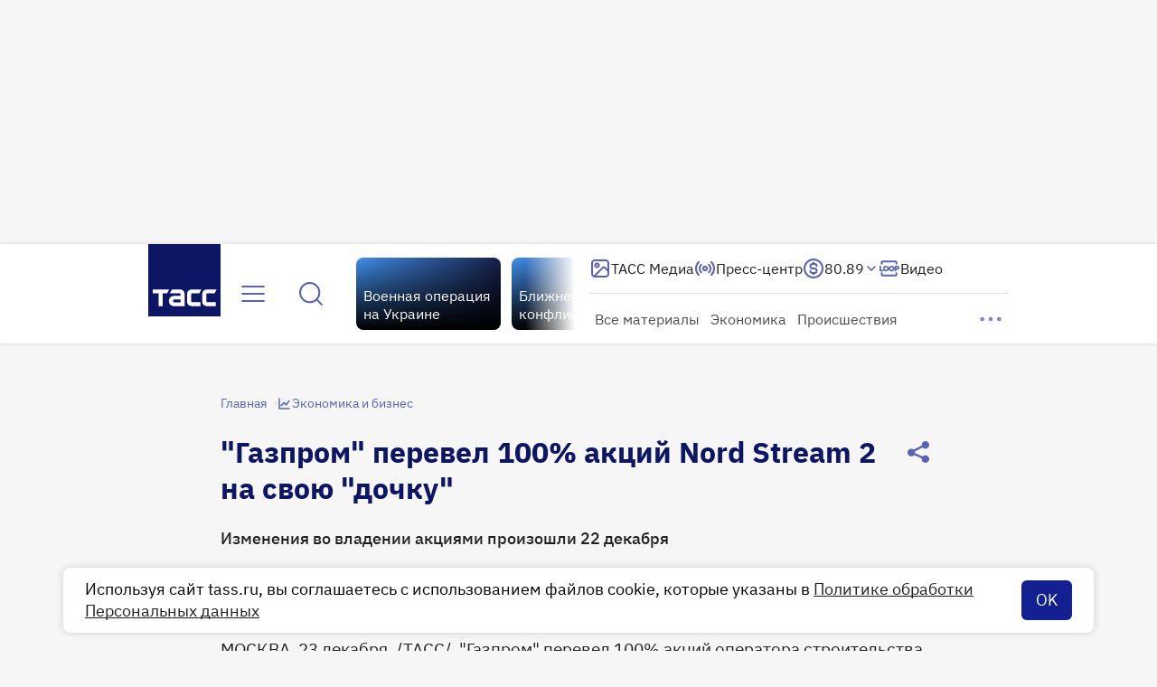

--- FILE ---
content_type: text/html
request_url: https://tns-counter.ru/nc01a**R%3Eundefined*tass_ru/ru/UTF-8/tmsec=mx3_tass_ru/242903046***
body_size: -71
content:
46957601690758CFX1762089167:46957601690758CFX1762089167

--- FILE ---
content_type: application/javascript; charset=UTF-8
request_url: https://tass.ru/_next/static/chunks/7021.df08076553aa45fa.js
body_size: 7042
content:
!function(){try{var e="undefined"!=typeof window?window:"undefined"!=typeof global?global:"undefined"!=typeof self?self:{},t=Error().stack;t&&(e._sentryDebugIds=e._sentryDebugIds||{},e._sentryDebugIds[t]="6ddca45f-ac38-4b06-9442-06bae922b953",e._sentryDebugIdIdentifier="sentry-dbid-6ddca45f-ac38-4b06-9442-06bae922b953")}catch(e){}}(),(self.webpackChunk_N_E=self.webpackChunk_N_E||[]).push([[7021,4533],{32740:function(e,t,r){"use strict";r.d(t,{r:function(){return s}});var n,a,o=r(48769);function i(){return(i=Object.assign?Object.assign.bind():function(e){for(var t=1;t<arguments.length;t++){var r=arguments[t];for(var n in r)({}).hasOwnProperty.call(r,n)&&(e[n]=r[n])}return e}).apply(null,arguments)}let s=e=>o.createElement("svg",i({xmlns:"http://www.w3.org/2000/svg",width:40,height:40,fill:"none",className:"attention_svg__ds_ext_icon-AbidT",style:{color:"var(--ds-ext-color-text-tass-secondary)"}},e),n||(n=o.createElement("circle",{cx:20,cy:20,r:12.5,stroke:"currentColor",strokeWidth:3})),a||(a=o.createElement("path",{fill:"currentColor",d:"M18.5 13h3v9h-3zm0 11h3v3h-3z"})))},86840:function(e,t,r){"use strict";var n=r(42414),a=r(38861),o=r(95867),i=r(22797);let s=async e=>{try{let t=await fetch(`${o.Z.SearchV2}?${(0,a.U)(e)}`,{cache:"no-store"}),r=await t.json();if(!t.ok)throw new i.Z({code:t.status,message:null==r?void 0:r.detail});return r}catch(e){return(0,n.Z)(e)}};t.Z=s},6632:function(e,t,r){"use strict";r.r(t),r.d(t,{default:function(){return j}});var n=r(27573),a=r(7653),o=r(4533),i=r(69514),s=r(24551),c=r(79525),l=r(12009),u=r(85547),d=r(78971),p=r(52977),f=r(18056),v=r.n(f),m=({data:e=[],children:t,onSuggestionClick:r})=>(0,n.jsxs)(n.Fragment,{children:[(0,n.jsx)("div",{className:v().wrapper,children:e.map(e=>{var t,a,o,i,s;return(0,n.jsx)(c.Z,{stretch:!0,href:e.url,onClick:r,children:(0,n.jsxs)("div",{className:v().item,children:[(0,n.jsxs)("div",{className:v().text_container,children:[(0,n.jsx)("div",{className:v().title,children:e.title}),(0,n.jsx)("div",{className:v().date,children:(0,n.jsx)(d.default,{isoDate:e.published_dt,formatToDisplay:p.Z})})]}),(null===(t=e.main_media)||void 0===t?void 0:t.image)&&(0,n.jsx)("div",{className:v().image,children:(0,n.jsx)(l.default,{unoptimized:!0,fill:!0,style:{objectFit:"contain",borderRadius:"inherit"},src:`${u.PUBLIC_SERVICES.STORAGE_URL}resize/376x248/${null===(o=e.main_media)||void 0===o?void 0:null===(a=o.image)||void 0===a?void 0:a.url}`,alt:(null===(s=e.main_media)||void 0===s?void 0:null===(i=s.image)||void 0===i?void 0:i.alt)??""})})]})},e.id)})}),t&&(0,n.jsx)("div",{className:v().load_more,children:t})]}),_=r(21863),h=r(98606),g=r(94029),b=r.n(g),x=r(15410),w=r(86840),y=r(86548),E=function({isAllowed:e,extraParams:t}){var r;let[n,o]=(0,a.useState)(""),{data:i,isLoading:s}=(0,h.ZP)(()=>e&&n.length>=y.a?(0,x.Z)({...t,search:n,limit:y.S,lang:"ru"}):null,w.Z,{keepPreviousData:!0,dedupingInterval:6e4}),c=(0,a.useMemo)(()=>b()(o,300),[]),l=(0,a.useCallback)(()=>{o("")},[]);return(0,a.useEffect)(()=>()=>{c.cancel()},[c]),{wasDataRequested:n.length>=y.a,result:null==i?void 0:null===(r=i.result)||void 0===r?void 0:r.contents,isLoading:s,setSearchValue:c,clearSearchValue:l}},S=r(67754),N=function(e){let[t,r]=(0,a.useState)(!1),n=(0,S.usePathname)(),o=(0,S.useSearchParams)().get("search");return(0,a.useEffect)(()=>{r(!1),e()},[n,o,e]),[t,({newPathname:t,newSearchParam:a})=>{if(t&&t!==n||a&&a!==o){r(!0);return}r(!1),e()}]},j=({initialValue:e,autoFocus:t,focusOnInitialValue:r,focusOnSearchIconClick:c,extraParams:l,onChange:u,onSubmit:d,onSuggestionClick:p,onSearchIconClick:f,onRendered:v})=>{let h=(0,a.useRef)(null),[g,b]=(0,a.useState)(!1),[x,w]=(0,a.useState)(""),y=(0,a.useCallback)(()=>{w("")},[]),[S,j]=N(y),{result:$,isLoading:O,setSearchValue:Z,wasDataRequested:k}=E({isAllowed:g,extraParams:l}),D=(0,a.useCallback)(()=>{b(!1)},[]),P=()=>{b(!0)},I=()=>{b(!1),Z("");let e={search:encodeURIComponent(x)};j({newSearchParam:e.search}),null==d||d(e)},C=!!(g&&k&&(null==$?void 0:$.length));return(0,a.useEffect)(()=>{if(w(e?decodeURIComponent(e):""),e&&r){var t;null===(t=h.current)||void 0===t||t.focus()}},[e,r,Z]),(0,a.useEffect)(()=>{if(t){var e;null===(e=h.current)||void 0===e||e.focus()}},[t]),(0,a.useLayoutEffect)(()=>{null==v||v(!0)},[v]),(0,n.jsx)(o.default,{closeOnScroll:!0,disableScrollBox:!0,isOpen:C,popupAlign:"left",mode:"stretch",onClose:D,trigger:(0,n.jsx)(s.Z,{ref:h,value:x,size:"m",placeholder:_.o.ru.placeholder,loading:O||S,onEnterPress:I,onChange:e=>{w(e),Z(e),null==u||u({search:e})},onInputFocus:P,onInputClick:P,onSearchIconClick:()=>{if(c){var e;null===(e=h.current)||void 0===e||e.focus()}null==f||f()}}),content:(0,n.jsx)(m,{data:$??void 0,onSuggestionClick:()=>{b(!1),y(),Z(""),null==p||p()},children:(0,n.jsx)(i.Z,{stretch:!0,mode:"secondary_dark",size:"l",ariaLabel:_.o.ru.label,onClick:I,children:_.o.ru.label})})})}},86548:function(e,t,r){"use strict";r.d(t,{S:function(){return n},a:function(){return a}});let n=5,a=2},90714:function(e,t){"use strict";class r extends Error{constructor(e){super(JSON.stringify(e)),this.name="TassApiError"}}t.Z=r},42414:function(e,t,r){"use strict";r.d(t,{Z:function(){return i}});var n=r(20506),a=r(59840),o=r(90714),i=e=>((0,n.Z)({name:e.name,text:`Error message: ${e.message}`,type:"error"}),a.uT(e.message),e instanceof o.Z)?{result:null,error:JSON.parse(e.message)}:{result:null,error:{code:520,message:e.message}}},22797:function(e,t,r){"use strict";var n=r(90714);class a extends n.Z{constructor(e){super(e),this.name="TassBackError"}}t.Z=a},95867:function(e,t,r){"use strict";var n=r(58359),a=r(85547);let o=n.Z&&a.xU||a.PUBLIC_SERVICES.API_BASE_URL,i={Content:`${o}/api/v1/content`,RubricsV1:`${o}/api/v1/rubrics`,RubricsV2:`${o}/api/v2/rubrics`,Redirects:`${o}/api/v1/redirects`,CommonPages:`${o}/api/v1/common/pages`,PressCenterTop:`${o}/api/v1/press_center`,Broadcasting:`${o}/api/v1/broadcasts`,Tags:`${o}/api/v1/tags`,StaticPage:`${o}/api/v1/static_pages`,DraftPreview:`${o}/preview/v1`,SeoPages:`${o}/api/v1/common/seo_pages`,Search:`${o}/api/v1/search`,SearchV2:`${o}/api/v2/search`,Interview:`${o}/api/v1/interview`,Author:`${o}/api/v1/pages/author`,ContentTypes:`${o}/api/v1/common/content_types`,PostAccreditation:`${o}/api/v1/userApi/accreditation`,FacadeMessage:`${o}/api/v1/facade_message`};t.Z=i},88241:function(e,t,r){"use strict";var n=r(85547);t.Z=({src:e,width:t})=>{if(t>976)return`${n.PUBLIC_SERVICES.STORAGE_URL}${e}`;let r=t<=376?{width:376,height:248}:t<=488?{width:488,height:324}:t<=752?{width:752,height:496}:{width:976,height:648};return`${n.PUBLIC_SERVICES.STORAGE_URL}resize/${r.width}x${r.height}/${e}`}},15410:function(e,t){"use strict";t.Z=function(e){return Object.entries(e).reduce((e,[t,r])=>{let n=Array.isArray(r)?r[0]:r;return(n||"number"==typeof n)&&(e[t]=String(n)),e},{})}},12009:function(e,t,r){"use strict";var n=r(27573),a=r(65880),o=r(7653),i=r(88241),s=r(11419);t.default=({src:e,...t})=>{let[r,c]=(0,o.useState)();return r?(0,n.jsx)(s.Z,{}):(0,n.jsx)(a.default,{src:e,loader:i.Z,...t,onError:c})}},11419:function(e,t,r){"use strict";var n=r(27573);r(7653);var a=r(32740),o=r(60576),i=r.n(o);t.Z=()=>(0,n.jsx)("div",{className:i().wrapper,children:(0,n.jsx)(a.r,{})})},18672:function(e,t,r){var n=r(81361).Symbol;e.exports=n},51140:function(e,t,r){var n=r(18672),a=r(43344),o=r(72031),i=n?n.toStringTag:void 0;e.exports=function(e){return null==e?void 0===e?"[object Undefined]":"[object Null]":i&&i in Object(e)?a(e):o(e)}},75544:function(e,t,r){var n=r(18510),a=/^\s+/;e.exports=function(e){return e?e.slice(0,n(e)+1).replace(a,""):e}},37970:function(e,t,r){var n="object"==typeof r.g&&r.g&&r.g.Object===Object&&r.g;e.exports=n},43344:function(e,t,r){var n=r(18672),a=Object.prototype,o=a.hasOwnProperty,i=a.toString,s=n?n.toStringTag:void 0;e.exports=function(e){var t=o.call(e,s),r=e[s];try{e[s]=void 0;var n=!0}catch(e){}var a=i.call(e);return n&&(t?e[s]=r:delete e[s]),a}},72031:function(e){var t=Object.prototype.toString;e.exports=function(e){return t.call(e)}},81361:function(e,t,r){var n=r(37970),a="object"==typeof self&&self&&self.Object===Object&&self,o=n||a||Function("return this")();e.exports=o},18510:function(e){var t=/\s/;e.exports=function(e){for(var r=e.length;r--&&t.test(e.charAt(r)););return r}},94029:function(e,t,r){var n=r(83919),a=r(60513),o=r(25522),i=Math.max,s=Math.min;e.exports=function(e,t,r){var c,l,u,d,p,f,v=0,m=!1,_=!1,h=!0;if("function"!=typeof e)throw TypeError("Expected a function");function g(t){var r=c,n=l;return c=l=void 0,v=t,d=e.apply(n,r)}function b(e){var r=e-f,n=e-v;return void 0===f||r>=t||r<0||_&&n>=u}function x(){var e,r,n,o=a();if(b(o))return w(o);p=setTimeout(x,(e=o-f,r=o-v,n=t-e,_?s(n,u-r):n))}function w(e){return(p=void 0,h&&c)?g(e):(c=l=void 0,d)}function y(){var e,r=a(),n=b(r);if(c=arguments,l=this,f=r,n){if(void 0===p)return v=e=f,p=setTimeout(x,t),m?g(e):d;if(_)return clearTimeout(p),p=setTimeout(x,t),g(f)}return void 0===p&&(p=setTimeout(x,t)),d}return t=o(t)||0,n(r)&&(m=!!r.leading,u=(_="maxWait"in r)?i(o(r.maxWait)||0,t):u,h="trailing"in r?!!r.trailing:h),y.cancel=function(){void 0!==p&&clearTimeout(p),v=0,c=f=l=p=void 0},y.flush=function(){return void 0===p?d:w(a())},y}},83919:function(e){e.exports=function(e){var t=typeof e;return null!=e&&("object"==t||"function"==t)}},31822:function(e){e.exports=function(e){return null!=e&&"object"==typeof e}},74277:function(e,t,r){var n=r(51140),a=r(31822);e.exports=function(e){return"symbol"==typeof e||a(e)&&"[object Symbol]"==n(e)}},60513:function(e,t,r){var n=r(81361);e.exports=function(){return n.Date.now()}},25522:function(e,t,r){var n=r(75544),a=r(83919),o=r(74277),i=0/0,s=/^[-+]0x[0-9a-f]+$/i,c=/^0b[01]+$/i,l=/^0o[0-7]+$/i,u=parseInt;e.exports=function(e){if("number"==typeof e)return e;if(o(e))return i;if(a(e)){var t="function"==typeof e.valueOf?e.valueOf():e;e=a(t)?t+"":t}if("string"!=typeof e)return 0===e?e:+e;e=n(e);var r=c.test(e);return r||l.test(e)?u(e.slice(2),r?2:8):s.test(e)?i:+e}},69514:function(e,t,r){"use strict";var n=r(27573),a=r(40460),o=r(93468),i=r.n(o);let s=(0,a.Z)(i());t.Z=({mode:e="primary",size:t="l",children:r,active:a,stretch:o,ariaLabel:i,onClick:c})=>(0,n.jsx)("button",{type:"button",className:s("container",{[e]:!0,[t]:!0,active:a,stretch:o}),onClick:c,"aria-label":i,children:r})},79525:function(e,t,r){"use strict";var n=r(27573),a=r(87659);r(7653);var o=r(40460),i=r(50302),s=r.n(i);let c=(0,o.Z)(s());t.Z=({href:e,stretch:t,onClick:r,children:o,isFlash:i})=>(0,n.jsx)(a.default,{prefetch:!1,href:e,"data-no-mourning":i,className:c("box",{stretch:t}),onClick:r,children:o})},83877:function(e,t,r){"use strict";var n=r(27573),a=r(7653),o=r(22935);r(35641);var i=r(7289),s=r.n(i);let c=(0,a.forwardRef)(({children:e,maxWidth:t,width:r,maxHeight:a,height:i,overrideWrapperClassName:c,overscrollBehavior:l="contain",tabIndex:u=-1,autoHide:d=!0,onScroll:p,onKeyDown:f},v)=>(0,n.jsx)(o.Z,{style:{width:r,maxWidth:t,maxHeight:a,height:i,"--overscroll-behavior":l},className:c||s().wrapper,autoHide:d,tabIndex:u,scrollableNodeProps:{ref:v,onScroll:p},onKeyDown:f,children:e}));c.displayName="ScrollBox",t.Z=c},78971:function(e,t,r){"use strict";r.r(t);var n=r(27573),a=r(7653),o=r(40460),i=r(25684),s=r.n(i);let c=(0,o.Z)(s());t.default=a.memo(({isoDate:e,formatToDisplay:t})=>{let[r,o]=(0,a.useState)(null);return(0,a.useEffect)(()=>{o(-(6e4*new Date().getTimezoneOffset()))},[]),(0,n.jsx)("span",{className:c("text",{visible:null!==r}),children:t(e,r)})})},4533:function(e,t,r){"use strict";r.r(t);var n=r(27573),a=r(7653),o=r(40460),i=r(82893),s=r(83877),c=r(46e3),l=r.n(c);let u=(0,o.Z)(l());t.default=({isOpen:e=!1,onClose:t,onRender:r,zIndex:o=10,popupAlign:c="center",popupCustomAlignValue:d,minBottomOffset:p=16,content:f,trigger:v,closeOnScroll:m,disableScrollBox:_,mode:h="fit-content"})=>{let g=(0,a.useRef)(null),b=(0,a.useRef)(null),[x,w]=(0,a.useState)(void 0);return(0,i.Z)({excludeClickRef:g,isOpenPopup:e,onClosePopup:t,closeOnScroll:m}),(0,a.useEffect)(()=>{let t=b.current;if(e&&t){let e=()=>{let{top:e}=t.getBoundingClientRect();w(Math.min(450,Math.max(window.innerHeight-p-e,0)))};return e(),window.addEventListener("resize",e),()=>window.removeEventListener("resize",e)}},[p,e,c]),(0,a.useEffect)(()=>{r&&r(!0)},[r]),(0,n.jsxs)("div",{ref:g,className:u("wrapper",{stretch:"stretch"===h}),children:[v,e&&(0,n.jsx)("div",{ref:b,style:{zIndex:o,"--custom-align":d},className:u("popup",{stretch:"stretch"===h,[`align_${c}`]:!0,hidden:!x}),children:(0,n.jsx)("div",{className:l().popup__inner,children:_?f:(0,n.jsx)(s.Z,{maxHeight:x,children:f})})})]})}},52977:function(e,t,r){"use strict";var n=r(21517);t.Z=(e,t)=>{let r=(0,n.eL)(e);if(!r)return"";let a=new Date(r+(t??0)),o=new Date,i=a.getHours().toString().padStart(2,"0"),s=a.getMinutes().toString().padStart(2,"0"),c=a.getDate().toString().padStart(2,"0"),l=(0,n.Iu)(a.getMonth()),u=a.getFullYear();return(0,n.Y3)(a,o)?`${i}:${s}`:o.getFullYear()===u?`${c} ${l}, ${i}:${s}`:`${c} ${l} ${u}, ${i}:${s}`}},21517:function(e,t,r){"use strict";r.d(t,{Br:function(){return s},Iu:function(){return o},VB:function(){return a},Y3:function(){return i},eL:function(){return n}});let n=e=>{if(!e)return null;let t=new Date(e).getTime();return Number.isNaN(t)?(console.error("Invalid date format:",e),null):t},a=e=>{if(!e)return 0;let t=e.match(/([+-]\d{2}):(\d{2})$/);if(!t)return 0;let r=parseInt(t[1],10),n=parseInt(t[2],10);return 60*r+(r<0?-n:n)},o=e=>["января","февраля","марта","апреля","мая","июня","июля","августа","сентября","октября","ноября","декабря"][e]||"",i=(e,t=new Date)=>e.getDate()===t.getDate()&&e.getMonth()===t.getMonth()&&e.getFullYear()===t.getFullYear(),s=(e,t)=>{if(!t||!e||!/^\d{4}-\d{2}-\d{2}T\d{2}:\d{2}(:\d{2})?$/.test(e)||!/^\d{4}-\d{2}-\d{2}T\d{2}:\d{2}(:\d{2})?$/.test(t)||e.replace(/:\d{2}$/,"")===t.replace(/:\d{2}$/,""))return!1;let[r,n]=e.split("T"),[a,o]=t.split("T");return r!==a||new Date().toISOString().split("T")[0]===a&&n!==o}},82893:function(e,t,r){"use strict";var n=r(7653),a=r(67754);t.Z=({excludeClickRef:e,isOpenPopup:t,onClosePopup:r,closeOnScroll:o})=>{let i=(0,a.usePathname)(),s=(0,a.useSearchParams)();(0,n.useEffect)(()=>{r()},[i,s]),(0,n.useEffect)(()=>{if(t){let t=e=>{o&&r(e)},n=t=>{e.current&&!e.current.contains(t.target)&&r(t)},a=e=>{"Escape"===e.key&&r(e)};return document.addEventListener("scroll",t),document.addEventListener("keydown",a,!0),document.addEventListener("click",n,!0),()=>{document.removeEventListener("scroll",t),document.removeEventListener("keydown",a,!0),document.removeEventListener("click",n,!0)}}},[t,o,r,e])}},35641:function(){},18056:function(e){e.exports={item:"Suggestions_item__seD21",wrapper:"Suggestions_wrapper__D4R2W",text_container:"Suggestions_text_container__Ujt__",title:"Suggestions_title__oi9dA",date:"Suggestions_date__2_krw",image:"Suggestions_image__b03L0",load_more:"Suggestions_load_more__iAcGr"}},60576:function(e){e.exports={wrapper:"ImagePlaceholder_wrapper__bNQAM"}},93468:function(e){e.exports={container:"FilledButton_container__v_x0U","container--stretch":"FilledButton_container--stretch__GnNu4","container--primary":"FilledButton_container--primary__PdpTv","container--active":"FilledButton_container--active__Ud3I5","container--secondary_dark":"FilledButton_container--secondary_dark___po_M","container--l":"FilledButton_container--l__6NnrC","container--s":"FilledButton_container--s__mfNNn"}},50302:function(e){e.exports={box:"EnhancedLink_box__73E2O","box--stretch":"EnhancedLink_box--stretch__trOp7"}},7289:function(e){e.exports={wrapper:"ScrollBox_wrapper__DVkjF"}},25684:function(e){e.exports={text:"Date_text__9xU4L","text--visible":"Date_text--visible__PymRQ"}},46e3:function(e){e.exports={wrapper:"Dropdown_wrapper__VpeEQ","wrapper--stretch":"Dropdown_wrapper--stretch__cvTne",popup:"Dropdown_popup__2WoRB","popup--stretch":"Dropdown_popup--stretch__YBW58",popup__inner:"Dropdown_popup__inner__aQDqv","fade-in":"Dropdown_fade-in__JBqf_","popup--align_left":"Dropdown_popup--align_left__R_QZf","popup--align_right":"Dropdown_popup--align_right__A5MhX","popup--align_center":"Dropdown_popup--align_center__faE0T","popup--align_custom":"Dropdown_popup--align_custom__72HUV","popup--hidden":"Dropdown_popup--hidden___4Xdi"}},22935:function(e,t,r){"use strict";r.d(t,{Z:function(){return i}});var n=r(7653),a=r(31027),o=function(){return(o=Object.assign||function(e){for(var t,r=1,n=arguments.length;r<n;r++)for(var a in t=arguments[r])Object.prototype.hasOwnProperty.call(t,a)&&(e[a]=t[a]);return e}).apply(this,arguments)},i=n.forwardRef(function(e,t){var r=e.children,i=e.scrollableNodeProps,s=void 0===i?{}:i,c=function(e,t){var r={};for(var n in e)Object.prototype.hasOwnProperty.call(e,n)&&0>t.indexOf(n)&&(r[n]=e[n]);if(null!=e&&"function"==typeof Object.getOwnPropertySymbols)for(var a=0,n=Object.getOwnPropertySymbols(e);a<n.length;a++)0>t.indexOf(n[a])&&Object.prototype.propertyIsEnumerable.call(e,n[a])&&(r[n[a]]=e[n[a]]);return r}(e,["children","scrollableNodeProps"]),l=n.useRef(),u=n.useRef(),d=n.useRef(),p={},f={};Object.keys(c).forEach(function(e){Object.prototype.hasOwnProperty.call(a.Z.defaultOptions,e)?p[e]=c[e]:f[e]=c[e]});var v=o(o({},a.Z.defaultOptions.classNames),p.classNames),m=o(o({},s),{className:"".concat(v.contentWrapper).concat(s.className?" ".concat(s.className):""),tabIndex:p.tabIndex||a.Z.defaultOptions.tabIndex,role:"region","aria-label":p.ariaLabel||a.Z.defaultOptions.ariaLabel});return n.useEffect(function(){var e;return u.current=m.ref?m.ref.current:u.current,l.current&&(e=new a.Z(l.current,o(o(o({},p),u.current&&{scrollableNode:u.current}),d.current&&{contentNode:d.current})),"function"==typeof t?t(e):t&&(t.current=e)),function(){null==e||e.unMount(),e=null,"function"==typeof t&&t(null)}},[]),n.createElement("div",o({"data-simplebar":"init",ref:l},f),n.createElement("div",{className:v.wrapper},n.createElement("div",{className:v.heightAutoObserverWrapperEl},n.createElement("div",{className:v.heightAutoObserverEl})),n.createElement("div",{className:v.mask},n.createElement("div",{className:v.offset},"function"==typeof r?r({scrollableNodeRef:u,scrollableNodeProps:o(o({},m),{ref:u}),contentNodeRef:d,contentNodeProps:{className:v.contentEl,ref:d}}):n.createElement("div",o({},m),n.createElement("div",{className:v.contentEl},r)))),n.createElement("div",{className:v.placeholder})),n.createElement("div",{className:"".concat(v.track," simplebar-horizontal")},n.createElement("div",{className:v.scrollbar})),n.createElement("div",{className:"".concat(v.track," simplebar-vertical")},n.createElement("div",{className:v.scrollbar})))});i.displayName="SimpleBar"}}]);

--- FILE ---
content_type: application/javascript; charset=UTF-8
request_url: https://tass.ru/_next/static/chunks/7247-388325f429ad76c0.js
body_size: 5282
content:
!function(){try{var e="undefined"!=typeof window?window:"undefined"!=typeof global?global:"undefined"!=typeof self?self:{},t=Error().stack;t&&(e._sentryDebugIds=e._sentryDebugIds||{},e._sentryDebugIds[t]="4710ea44-09c6-48f8-a753-9d7422faaf04",e._sentryDebugIdIdentifier="sentry-dbid-4710ea44-09c6-48f8-a753-9d7422faaf04")}catch(e){}}(),(self.webpackChunk_N_E=self.webpackChunk_N_E||[]).push([[7247],{74177:function(e,t,r){"use strict";r.d(t,{r:function(){return o}});var n,a,s=r(48769);function i(){return(i=Object.assign?Object.assign.bind():function(e){for(var t=1;t<arguments.length;t++){var r=arguments[t];for(var n in r)({}).hasOwnProperty.call(r,n)&&(e[n]=r[n])}return e}).apply(null,arguments)}let o=e=>s.createElement("svg",i({xmlns:"http://www.w3.org/2000/svg",width:24,height:24,fill:"none"},e),n||(n=s.createElement("style",null,"@keyframes wave1_opacity{0%,to{opacity:.25}25%,50%,75%{opacity:1}}@keyframes wave2_opacity{0%,25%,75%,to{opacity:.25}50%{opacity:1}}")),a||(a=s.createElement("path",{stroke:"currentColor",strokeLinecap:"round",strokeLinejoin:"round",strokeWidth:2,d:"M12 13.8a1.8 1.8 0 1 0 0-3.6 1.8 1.8 0 0 0 0 3.6"})),s.createElement("path",{stroke:"currentColor",strokeLinecap:"round",strokeLinejoin:"round",strokeWidth:2,d:"M15.819 8.18a5.4 5.4 0 0 1 0 7.638m-7.638 0a5.4 5.4 0 0 1 0-7.637",style:{animation:"wave1_opacity 4s infinite"}}),s.createElement("path",{stroke:"currentColor",strokeLinecap:"round",strokeLinejoin:"round",strokeWidth:2,d:"M5.636 18.364a9 9 0 0 1 0-12.729m12.729 0a9 9 0 0 1 0 12.73",style:{animation:"wave2_opacity 4s infinite"}}))},39186:function(e,t,r){"use strict";r.d(t,{r:function(){return i}});var n,a=r(48769);function s(){return(s=Object.assign?Object.assign.bind():function(e){for(var t=1;t<arguments.length;t++){var r=arguments[t];for(var n in r)({}).hasOwnProperty.call(r,n)&&(e[n]=r[n])}return e}).apply(null,arguments)}let i=e=>a.createElement("svg",s({xmlns:"http://www.w3.org/2000/svg",width:24,height:24,fill:"none"},e),n||(n=a.createElement("path",{stroke:"currentColor",strokeLinecap:"round",strokeLinejoin:"round",strokeWidth:2,d:"M16.243 7.757a6 6 0 0 1 0 8.486m-8.486 0a6 6 0 0 1 0-8.486M4.93 19.071c-3.905-3.905-3.905-10.237 0-14.142m14.142 0c3.905 3.905 3.905 10.237 0 14.142M14 12a2 2 0 1 1-4 0 2 2 0 0 1 4 0"})))},90714:function(e,t){"use strict";class r extends Error{constructor(e){super(JSON.stringify(e)),this.name="TassApiError"}}t.Z=r},42414:function(e,t,r){"use strict";r.d(t,{Z:function(){return i}});var n=r(20506),a=r(59840),s=r(90714),i=e=>((0,n.Z)({name:e.name,text:`Error message: ${e.message}`,type:"error"}),a.uT(e.message),e instanceof s.Z)?{result:null,error:JSON.parse(e.message)}:{result:null,error:{code:520,message:e.message}}},22797:function(e,t,r){"use strict";var n=r(90714);class a extends n.Z{constructor(e){super(e),this.name="TassBackError"}}t.Z=a},95867:function(e,t,r){"use strict";var n=r(58359),a=r(85547);let s=n.Z&&a.xU||a.PUBLIC_SERVICES.API_BASE_URL,i={Content:`${s}/api/v1/content`,RubricsV1:`${s}/api/v1/rubrics`,RubricsV2:`${s}/api/v2/rubrics`,Redirects:`${s}/api/v1/redirects`,CommonPages:`${s}/api/v1/common/pages`,PressCenterTop:`${s}/api/v1/press_center`,Broadcasting:`${s}/api/v1/broadcasts`,Tags:`${s}/api/v1/tags`,StaticPage:`${s}/api/v1/static_pages`,DraftPreview:`${s}/preview/v1`,SeoPages:`${s}/api/v1/common/seo_pages`,Search:`${s}/api/v1/search`,SearchV2:`${s}/api/v2/search`,Interview:`${s}/api/v1/interview`,Author:`${s}/api/v1/pages/author`,ContentTypes:`${s}/api/v1/common/content_types`,PostAccreditation:`${s}/api/v1/userApi/accreditation`,FacadeMessage:`${s}/api/v1/facade_message`};t.Z=i},38861:function(e,t,r){"use strict";r.d(t,{U:function(){return a},y:function(){return n}});let n=e=>Object.entries(e).flatMap(([e,t])=>Array.isArray(t)?t.map(t=>`${encodeURIComponent(e)}=${encodeURIComponent(String(t))}`):`${encodeURIComponent(e)}=${encodeURIComponent(String(t))}`).join("&"),a=e=>Object.entries(e).map(([e,t])=>`${e}=${String(t)}`).join("&")},35228:function(e,t,r){"use strict";var n=r(27573),a=r(7653),s=r(40460),i=r(22814),o=r.n(i);let c=(0,s.Z)(o()),l=a.forwardRef(({size:e,color:t,children:r,ariaLabel:a,disabled:s,onClick:i},o)=>(0,n.jsx)("button",{ref:o,type:"button",className:c("wrapper",{[e]:!0,[t]:!0,disabled:s}),onClick:i,"aria-label":a,disabled:s,children:r}));l.displayName="IconButton",t.Z=l},79525:function(e,t,r){"use strict";var n=r(27573),a=r(87659);r(7653);var s=r(40460),i=r(50302),o=r.n(i);let c=(0,s.Z)(o());t.Z=({href:e,stretch:t,onClick:r,children:s,isFlash:i})=>(0,n.jsx)(a.default,{prefetch:!1,href:e,"data-no-mourning":i,className:c("box",{stretch:t}),onClick:r,children:s})},52081:function(e,t,r){"use strict";var n=r(27573),a=r(86546),s=r.n(a);t.Z=({children:e})=>(0,n.jsx)("div",{className:s().border,children:e})},56772:function(e,t,r){"use strict";r.d(t,{Z:function(){return h}});var n=r(27573),a=r(7653),s=r(20582),i=r(87455),o=r(29879),c=r(13838);let l=parseInt(r.n(c)().button_x_offset,10);var u=r(6945),p=r(4265),d=r.n(p);let f=(0,a.forwardRef)(({gradientColor:e="#fff",children:t},r)=>(0,n.jsxs)("div",{ref:r,className:d().wrapper,style:{"--gradient-color":e},children:[t,(0,n.jsx)(u.Z,{translateX:0})]}));f.displayName="HorizontalCarouselPlaceholder";let _=(0,s.default)(()=>Promise.all([r.e(7063),r.e(1659),r.e(4923)]).then(r.bind(r,24923)),{loadableGenerated:{webpack:()=>[24923]},ssr:!1});var h=({children:e,fastScroll:t,disableScrollToStart:r,disableGradient:s,arrowVerticalOffset:c,dragFree:u,buttonsSize:p,activeSlideIndex:d=0,gradientColor:h})=>{let[g,v]=(0,a.useState)(!1),{ref:m,navigationGroup:w}=function(e){let[t,r]=(0,a.useState)(),n=(0,a.useRef)(null);return(0,a.useEffect)(()=>{if(!n.current)return;let t=n.current.childNodes.item(0).childNodes,a=[];t.forEach(e=>{a.push(Math.ceil(e.getBoundingClientRect().width))});let s=n.current.getBoundingClientRect().width,c=(0,i.Z)(a,s,l),u=(0,o.Z)(e,c);r({size:c,activeIndex:u})},[e]),{ref:n,navigationGroup:t}}(d);return(0,n.jsxs)(n.Fragment,{children:[!g&&(0,n.jsx)(f,{ref:m,gradientColor:h,children:e}),w&&(0,n.jsx)(_,{activeSlideIndex:d,activeGroupIndex:w.activeIndex,groupSize:w.size,fastScroll:t,disableScrollToStart:r,disableGradient:s,arrowVerticalOffset:c,dragFree:u,buttonsSize:p,gradientColor:h,onRender:v,children:e})]})}},29879:function(e,t,r){"use strict";function n(e,t){return Math.floor(e/t)}r.d(t,{Z:function(){return n}})},87455:function(e,t,r){"use strict";function n(e,t,r){let n=function(e,t,r){let n=t-r,a=0;for(let t=0;t<e.length;t+=1){if(a+e[t]>=n)return t;a+=e[t]}return e.length}(e,t,r);return e.length===n?n:(1==e.length%n?n-1:n)||1}r.d(t,{Z:function(){return n}})},6945:function(e,t,r){"use strict";var n=r(27573),a=r(50961),s=r.n(a);t.Z=({translateX:e})=>(0,n.jsx)("div",{className:s().container,style:{"--translate-x":`${e}px`}})},52394:function(e,t,r){"use strict";r.d(t,{X:function(){return o}});var n=r(27573);r(7653);var a=r(854),s=r(74177),i=r(39186),o=({linkData:e,isLive:t})=>e?(0,n.jsxs)(a.Z,{size:"m",color:"primary",href:e.url,ariaLabel:e.aria,target:e.target,children:[t?(0,n.jsx)(s.r,{}):(0,n.jsx)(i.r,{}),(0,n.jsx)("span",{children:e.label})]}):null},58955:function(e,t,r){"use strict";r.d(t,{E:function(){return c}});var n=r(27573);r(7653);var a=r(79525),s=r(52081),i=r(58872),o=r.n(i),c=({title:e,url:t,mediaStorageUrl:r,imageUrl:i})=>(0,n.jsx)(s.Z,{children:(0,n.jsx)(a.Z,{href:t,children:(0,n.jsxs)("div",{className:o().wrapper,children:[i&&(0,n.jsx)("img",{className:o().image,src:`${r}resize/376x248/${i}`,loading:"lazy",alt:""}),(0,n.jsx)("div",{className:o().gradient}),(0,n.jsx)("div",{className:o().title,children:e})]})})},t)},51013:function(e,t,r){"use strict";r.d(t,{j:function(){return o},Q:function(){return u}});var n=r(27573);r(7653);var a=r(56772),s=r(9277),i=r.n(s),o=({stories:e,renderItem:t})=>(0,n.jsx)("div",{className:i().wrapper,children:e.map((e,r)=>(0,n.jsx)(n.Fragment,{children:t({item:e,index:r})},e.url))}),c=r(19507),l=r.n(c),u=({stories:e,renderItem:t,fastScroll:r,gradientColor:s})=>(0,n.jsx)("div",{className:l().container,children:(0,n.jsx)(a.Z,{fastScroll:r,gradientColor:s,children:(0,n.jsx)(o,{stories:e,renderItem:t})})})},80672:function(e,t,r){"use strict";r.d(t,{r:function(){return w}});var n,a=r(27573),s=r(7653),i=r(20582),o=r(51013),c=r(40460),l=r(48769);function u(){return(u=Object.assign?Object.assign.bind():function(e){for(var t=1;t<arguments.length;t++){var r=arguments[t];for(var n in r)({}).hasOwnProperty.call(r,n)&&(e[n]=r[n])}return e}).apply(null,arguments)}let p=e=>l.createElement("svg",u({xmlns:"http://www.w3.org/2000/svg",width:24,height:24,fill:"none"},e),n||(n=l.createElement("path",{stroke:"#122090",strokeLinecap:"round",strokeLinejoin:"round",strokeWidth:2,d:"M8.4 3H4.6c-.56 0-.84 0-1.054.109a1 1 0 0 0-.437.437C3 3.76 3 4.04 3 4.6v3.8c0 .56 0 .84.109 1.054a1 1 0 0 0 .437.437C3.76 10 4.04 10 4.6 10h3.8c.56 0 .84 0 1.054-.109a1 1 0 0 0 .437-.437C10 9.24 10 8.96 10 8.4V4.6c0-.56 0-.84-.109-1.054a1 1 0 0 0-.437-.437C9.24 3 8.96 3 8.4 3M19.4 3h-3.8c-.56 0-.84 0-1.054.109a1 1 0 0 0-.437.437C14 3.76 14 4.04 14 4.6v3.8c0 .56 0 .84.109 1.054a1 1 0 0 0 .437.437C14.76 10 15.04 10 15.6 10h3.8c.56 0 .84 0 1.054-.109a1 1 0 0 0 .437-.437C21 9.24 21 8.96 21 8.4V4.6c0-.56 0-.84-.109-1.054a1 1 0 0 0-.437-.437C20.24 3 19.96 3 19.4 3M19.4 14h-3.8c-.56 0-.84 0-1.054.109a1 1 0 0 0-.437.437C14 14.76 14 15.04 14 15.6v3.8c0 .56 0 .84.109 1.054a1 1 0 0 0 .437.437C14.76 21 15.04 21 15.6 21h3.8c.56 0 .84 0 1.054-.109a1 1 0 0 0 .437-.437C21 20.24 21 19.96 21 19.4v-3.8c0-.56 0-.84-.109-1.054a1 1 0 0 0-.437-.437C20.24 14 19.96 14 19.4 14M8.4 14H4.6c-.56 0-.84 0-1.054.109a1 1 0 0 0-.437.437C3 14.76 3 15.04 3 15.6v3.8c0 .56 0 .84.109 1.054a1 1 0 0 0 .437.437C3.76 21 4.04 21 4.6 21h3.8c.56 0 .84 0 1.054-.109a1 1 0 0 0 .437-.437C10 20.24 10 19.96 10 19.4v-3.8c0-.56 0-.84-.109-1.054a1 1 0 0 0-.437-.437C9.24 14 8.96 14 8.4 14"})));var d=r(29995),f=r.n(d);let _=(0,c.Z)(f());var h=({onClick:e,isActive:t})=>(0,a.jsxs)("button",{type:"button",className:_("wrapper",{active:t}),onClick:e,"aria-label":"Показать сюжеты",children:[(0,a.jsx)(p,{}),(0,a.jsx)("span",{children:"Сюжеты"})]}),g=r(15312),v=r.n(g);let m=(0,i.default)(()=>Promise.all([r.e(5198),r.e(7699),r.e(1027),r.e(4533)]).then(r.bind(r,4533)).catch(()=>()=>null),{loadableGenerated:{webpack:()=>[4533]},ssr:!1});var w=({stories:e,renderItem:t})=>{let[r,n]=(0,s.useState)(!1),[i,c]=(0,s.useState)(!1),l=(0,s.useCallback)(()=>{n(!1)},[]);return(null==e?void 0:e.length)?(0,a.jsxs)(a.Fragment,{children:[!i&&(0,a.jsx)(h,{}),(0,a.jsx)(m,{closeOnScroll:!0,disableScrollBox:!0,isOpen:r,popupAlign:"custom",popupCustomAlignValue:"-292px",onClose:l,onRender:c,trigger:(0,a.jsx)(h,{isActive:r,onClick:()=>{n(e=>!e)}}),content:(0,a.jsx)("div",{className:v().cards,children:(0,a.jsx)(o.j,{stories:e,renderItem:t})})})]}):null}},10654:function(e,t,r){"use strict";r.d(t,{M:function(){return S}});var n,a,s=r(27573),i=r(7653),o=r(20582),c=r(67754),l=r(40460),u=r(35228),p=r(48769);function d(){return(d=Object.assign?Object.assign.bind():function(e){for(var t=1;t<arguments.length;t++){var r=arguments[t];for(var n in r)({}).hasOwnProperty.call(r,n)&&(e[n]=r[n])}return e}).apply(null,arguments)}let f=e=>p.createElement("svg",d({xmlns:"http://www.w3.org/2000/svg",width:16,height:16,fill:"none"},e),n||(n=p.createElement("path",{stroke:"#122090",strokeLinecap:"round",strokeLinejoin:"round",strokeWidth:1.5,d:"m13.333 4-7.334 7.333L2.666 8"})));function _(){return(_=Object.assign?Object.assign.bind():function(e){for(var t=1;t<arguments.length;t++){var r=arguments[t];for(var n in r)({}).hasOwnProperty.call(r,n)&&(e[n]=r[n])}return e}).apply(null,arguments)}let h=e=>p.createElement("svg",_({xmlns:"http://www.w3.org/2000/svg",width:32,height:32,fill:"none"},e),a||(a=p.createElement("path",{stroke:"currentColor",strokeLinecap:"round",strokeLinejoin:"round",strokeOpacity:.8,strokeWidth:2,d:"M15.999 17.333a1.333 1.333 0 1 0 0-2.666 1.333 1.333 0 0 0 0 2.666M25.332 17.333a1.333 1.333 0 1 0 0-2.666 1.333 1.333 0 0 0 0 2.666M6.665 17.333a1.333 1.333 0 1 0 0-2.666 1.333 1.333 0 0 0 0 2.666"})));var g=({children:e,hidden:t,onRender:r})=>{let n=(0,i.useRef)(null);return(0,i.useEffect)(()=>{if(r&&n.current){let{width:e}=n.current.getBoundingClientRect();r(e)}},[r]),(0,s.jsx)("div",{style:t?{height:0,overflow:"hidden"}:void 0,ref:n,children:e})},v=r(87659),m=r(78680),w=r.n(m),x=({href:e,label:t,tabIndex:r})=>(0,s.jsx)(v.default,{prefetch:!1,className:w().wrapper,href:e,tabIndex:r,children:t}),b=r(60226),C=r.n(b);let j=(0,o.default)(()=>Promise.all([r.e(5198),r.e(7699),r.e(1027),r.e(4533)]).then(r.bind(r,4533)).catch(()=>()=>null),{loadableGenerated:{webpack:()=>[4533]},ssr:!1}),y=(0,l.Z)(C()),k=(e,t)=>null==e?void 0:e.startsWith(t);var S=({categories:e})=>{let[t,r]=(0,i.useState)(!1),[n,a]=(0,i.useState)(0),[o,l]=(0,i.useState)(0),p=(0,c.usePathname)(),d=(0,i.useRef)([]),_=(0,i.useCallback)(()=>{r(!1)},[]),v=(0,i.useRef)(null),m=(0,i.useCallback)(t=>{d.current.length<=e.length&&d.current.push(t+4)},[e.length]);return(0,i.useEffect)(()=>{let e=new ResizeObserver(e=>{e[0]&&a(e[0].contentRect.width)});return v.current&&e.observe(v.current),()=>{v.current&&e.unobserve(v.current)}},[]),(0,i.useEffect)(()=>{if(n>0){let e=0;for(let t=0;t<d.current.length;t++)if((e+=d.current[t])>n){l(t);break}}},[n]),(0,s.jsxs)("div",{className:C().wrapper,children:[(0,s.jsx)("div",{ref:v,className:C().list,children:e.map(({id:e,label:t,url:r},n)=>(0,s.jsx)(g,{onRender:m,hidden:0!==o&&n>=o,children:(0,s.jsx)("div",{className:y("list__item",{active:k(p,r)}),children:(0,s.jsx)(x,{href:r,label:t,tabIndex:n>=o?-1:void 0})})},`${e}_${r}`))}),(0,s.jsx)("div",{className:C().show_more,children:(0,s.jsx)(j,{closeOnScroll:!0,isOpen:t,popupAlign:"right",onClose:_,trigger:(0,s.jsx)(u.Z,{size:"m",color:"primary",ariaLabel:"Показать больше",onClick:()=>{r(!t)},children:(0,s.jsx)(h,{})}),content:(0,s.jsx)("div",{className:C().popup,children:e.slice(o).map(({id:e,label:t,url:r})=>(0,s.jsxs)("div",{className:y("popup__item",{active:k(p,r)}),children:[(0,s.jsx)(x,{href:r,label:t}),k(p,r)&&(0,s.jsx)(f,{})]},e))})})})]})}},19845:function(e,t){"use strict";t.Z=()=>new Date(Date.now()-36e5).toISOString()},54677:function(e,t,r){"use strict";function n(e){let t=(new Date().getTime()+6e4*new Date().getTimezoneOffset()-new Date(e).getTime())/1e3/60;return t>=0&&t<=60}r.d(t,{Z:function(){return n}})},22814:function(e){e.exports={wrapper:"IconButton_wrapper__3qCfm","wrapper--l":"IconButton_wrapper--l__7bKFC","wrapper--m":"IconButton_wrapper--m__qzzlR","wrapper--s":"IconButton_wrapper--s__0VZgA","wrapper--primary":"IconButton_wrapper--primary__J3CPv","wrapper--disabled":"IconButton_wrapper--disabled__OjGzS","wrapper--primary_light":"IconButton_wrapper--primary_light__iwOfq"}},50302:function(e){e.exports={box:"EnhancedLink_box__73E2O","box--stretch":"EnhancedLink_box--stretch__trOp7"}},86546:function(e){e.exports={border:"GradientOutline_border__1bBVF"}},13838:function(e){e.exports={button_x_offset:"80px",gradient_width:"55px"}},4265:function(e){e.exports={wrapper:"HorizontalCarouselPlaceholder_wrapper__Z5Q9R"}},50961:function(e){e.exports={button_x_offset:"80px",gradient_width:"55px",container:"RightGradient_container__O3PBS"}},58872:function(e){e.exports={wrapper:"StoryCard_wrapper__URKrE",image:"StoryCard_image__Ww5qG",gradient:"StoryCard_gradient__BSYQo",title:"StoryCard_title__7zZk1"}},9277:function(e){e.exports={wrapper:"StoryCards_wrapper__hfbOC"}},19507:function(e){e.exports={container:"StoryCardsCarousel_container__Zdt_g"}},15312:function(e){e.exports={cards:"StoryCardsDropdown_cards__aysFx"}},29995:function(e){e.exports={wrapper:"StoryCardsExpandButton_wrapper__1Mg4t","wrapper--active":"StoryCardsExpandButton_wrapper--active__i5jW2"}},60226:function(e){e.exports={wrapper:"CategoriesDropdown_wrapper__dqGKx",list:"CategoriesDropdown_list__egziE",list__item:"CategoriesDropdown_list__item__SSPvQ",popup:"CategoriesDropdown_popup__E1FMy",popup__item:"CategoriesDropdown_popup__item__gvVOa","popup__item--active":"CategoriesDropdown_popup__item--active__ySYQd",show_more:"CategoriesDropdown_show_more__Tn7tK","fade-in":"CategoriesDropdown_fade-in__dpqYM"}},78680:function(e){e.exports={wrapper:"CategoryLink_wrapper__bBsqa"}},11269:function(e){e.exports={style:{fontFamily:"'__IBMPlexSans_89f94c', '__IBMPlexSans_Fallback_89f94c', sans-serif"},className:"__className_89f94c",variable:"__variable_89f94c"}},77262:function(e){e.exports={style:{fontFamily:"'__GuildensternNBP_892190', '__GuildensternNBP_Fallback_892190', sans-serif",fontWeight:400},className:"__className_892190",variable:"__variable_892190"}}}]);